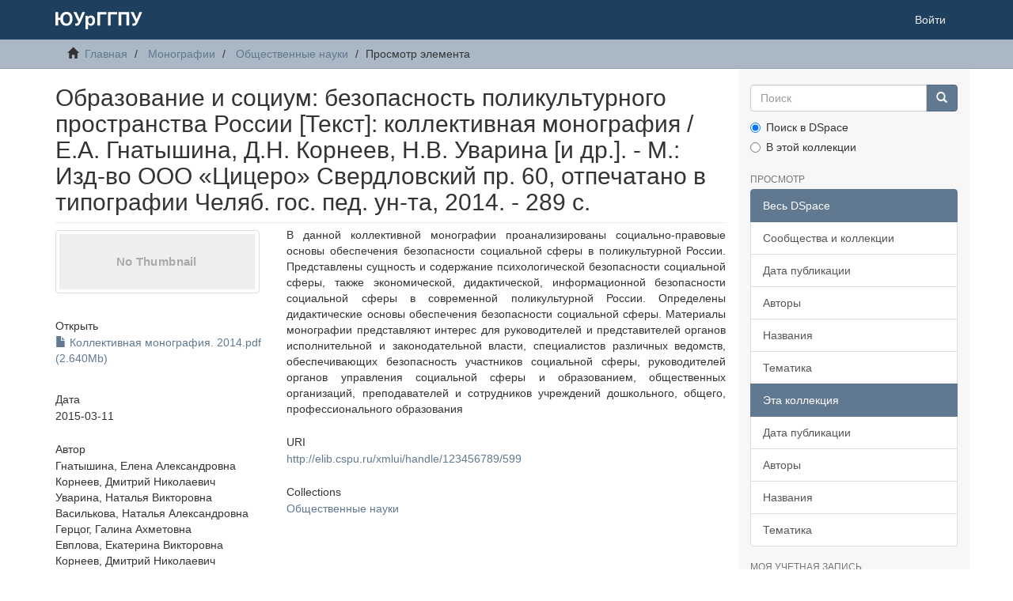

--- FILE ---
content_type: text/html;charset=utf-8
request_url: http://elib.cspu.ru/xmlui/handle/123456789/599
body_size: 24350
content:
<!DOCTYPE html>
            <!--[if lt IE 7]> <html class="no-js lt-ie9 lt-ie8 lt-ie7" lang="en"> <![endif]-->
            <!--[if IE 7]>    <html class="no-js lt-ie9 lt-ie8" lang="en"> <![endif]-->
            <!--[if IE 8]>    <html class="no-js lt-ie9" lang="en"> <![endif]-->
            <!--[if gt IE 8]><!--> <html class="no-js" lang="en"> <!--<![endif]-->
            <head><META http-equiv="Content-Type" content="text/html; charset=UTF-8">
<meta content="text/html; charset=UTF-8" http-equiv="Content-Type">
<meta content="IE=edge,chrome=1" http-equiv="X-UA-Compatible">
<meta content="width=device-width,initial-scale=1" name="viewport">
<link rel="shortcut icon" href="/xmlui;;oginetypanunateis/themes/Mirage2/images/favicon.ico">
<link rel="apple-touch-icon" href="/xmlui;;oginetypanunateis/themes/Mirage2/images/apple-touch-icon.png">
<meta name="Generator" content="DSpace 6.3">
<link href="/xmlui;;oginetypanunateis/themes/Mirage2/styles/main.css" rel="stylesheet">
<link type="application/opensearchdescription+xml" rel="search" href="http://elib.cspu.ru:80/xmlui;;oginetypanunateis/open-search/description.xml" title="DSpace">
<script>
                //Clear default text of empty text areas on focus
                function tFocus(element)
                {
                if (element.value == ' '){element.value='';}
                }
                //Clear default text of empty text areas on submit
                function tSubmit(form)
                {
                var defaultedElements = document.getElementsByTagName("textarea");
                for (var i=0; i != defaultedElements.length; i++){
                if (defaultedElements[i].value == ' '){
                defaultedElements[i].value='';}}
                }
                //Disable pressing 'enter' key to submit a form (otherwise pressing 'enter' causes a submission to start over)
                function disableEnterKey(e)
                {
                var key;

                if(window.event)
                key = window.event.keyCode;     //Internet Explorer
                else
                key = e.which;     //Firefox and Netscape

                if(key == 13)  //if "Enter" pressed, then disable!
                return false;
                else
                return true;
                }
            </script><!--[if lt IE 9]>
                <script src="/xmlui;;oginetypanunateis/themes/Mirage2/vendor/html5shiv/dist/html5shiv.js"> </script>
                <script src="/xmlui;;oginetypanunateis/themes/Mirage2/vendor/respond/dest/respond.min.js"> </script>
                <![endif]--><script src="/xmlui;;oginetypanunateis/themes/Mirage2/vendor/modernizr/modernizr.js"> </script>
<title>Образование и социум: безопасность поликультурного пространства России [Текст]: коллективная монография / Е.А. Гнатышина, Д.Н. Корнеев, Н.В. Уварина [и др.]. - М.: Изд-во ООО &laquo;Цицеро&raquo; Свердловский пр. 60, отпечатано в типографии Челяб. гос. пед. ун-та, 2014. - 289 с.</title>
<link rel="schema.DCTERMS" href="http://purl.org/dc/terms/" />
<link rel="schema.DC" href="http://purl.org/dc/elements/1.1/" />
<meta name="DC.creator" content="Гнатышина, Елена Александровна" />
<meta name="DC.creator" content="Корнеев, Дмитрий Николаевич" />
<meta name="DC.creator" content="Уварина, Наталья Викторовна" />
<meta name="DC.creator" content="Василькова, Наталья Александровна" />
<meta name="DC.creator" content="Герцог, Галина Ахметовна" />
<meta name="DC.creator" content="Евплова, Екатерина Викторовна" />
<meta name="DC.creator" content="Корнеев, Дмитрий Николаевич" />
<meta name="DC.creator" content="Корнеева, Наталья Юрьевна" />
<meta name="DC.creator" content="Кострюкова, Людмила Александровна" />
<meta name="DC.creator" content="Литке, Светлана Геннадьевна" />
<meta name="DC.creator" content="Меркулов, Евгений Павлович" />
<meta name="DC.creator" content="Рогожин, Василий Макарович" />
<meta name="DC.creator" content="Руднев, Валерий Валентинович" />
<meta name="DC.creator" content="Рыжикова, Александра Михайловна" />
<meta name="DC.creator" content="Рябинина, Екатерина Владимировна" />
<meta name="DC.creator" content="Савченков, Александр Михайлович" />
<meta name="DCTERMS.dateAccepted" content="2015-03-11T09:40:35Z" scheme="DCTERMS.W3CDTF" />
<meta name="DCTERMS.available" content="2015-03-11T09:40:35Z" scheme="DCTERMS.W3CDTF" />
<meta name="DCTERMS.issued" content="2015-03-11" scheme="DCTERMS.W3CDTF" />
<meta name="DC.identifier" content="978-5-91283-472-1" />
<meta name="DC.identifier" content="http://elib.cspu.ru/xmlui/handle/123456789/599" scheme="DCTERMS.URI" />
<meta name="DCTERMS.abstract" content="В данной коллективной монографии проанализированы социально-правовые основы обеспечения безопасности социальной сферы в поликультурной России. Представлены сущность и содержание психологической безопасности социальной сферы, также экономической, дидактической, информационной безопасности социальной сферы в современной поликультурной России. Определены дидактические основы обеспечения безопасности социальной сферы.&#xD;&#xA;Материалы монографии представляют интерес для руководителей и представителей органов исполнительной и законодательной власти, специалистов различных ведомств, обеспечивающих безопасность участников социальной сферы, руководителей органов управления социальной сферы и образованием, общественных организаций, преподавателей и сотрудников учреждений дошкольного, общего, профессионального образования" xml:lang="ru_RU" />
<meta name="DC.language" content="other" xml:lang="ru_RU" scheme="DCTERMS.RFC1766" />
<meta name="DC.subject" content="Безопасность поликультурного пространства" xml:lang="ru_RU" />
<meta name="DC.subject" content="Безопасность социальной сферы" xml:lang="ru_RU" />
<meta name="DC.subject" content="Психологическая безопасность социальной сферы" xml:lang="ru_RU" />
<meta name="DC.title" content="Образование и социум: безопасность поликультурного пространства России [Текст]: коллективная монография / Е.А. Гнатышина, Д.Н. Корнеев, Н.В. Уварина [и др.]. - М.: Изд-во ООО «Цицеро» Свердловский пр. 60, отпечатано в типографии Челяб. гос. пед. ун-та, 2014. - 289 с." xml:lang="ru_RU" />
<meta name="DC.type" content="Book" xml:lang="ru_RU" />
<meta content="Безопасность поликультурного пространства; Безопасность социальной сферы; Психологическая безопасность социальной сферы; Book" name="citation_keywords">
<meta content="978-5-91283-472-1" name="citation_isbn">
<meta content="Образование и социум: безопасность поликультурного пространства России [Текст]: коллективная монография / Е.А. Гнатышина, Д.Н. Корнеев, Н.В. Уварина [и др.]. - М.: Изд-во ООО &laquo;Цицеро&raquo; Свердловский пр. 60, отпечатано в типографии Челяб. гос. пед. ун-та, 2014. - 289 с." name="citation_title">
<meta content="other" name="citation_language">
<meta content="Гнатышина, Елена Александровна" name="citation_author">
<meta content="Корнеев, Дмитрий Николаевич" name="citation_author">
<meta content="Уварина, Наталья Викторовна" name="citation_author">
<meta content="Василькова, Наталья Александровна" name="citation_author">
<meta content="Герцог, Галина Ахметовна" name="citation_author">
<meta content="Евплова, Екатерина Викторовна" name="citation_author">
<meta content="Корнеев, Дмитрий Николаевич" name="citation_author">
<meta content="Корнеева, Наталья Юрьевна" name="citation_author">
<meta content="Кострюкова, Людмила Александровна" name="citation_author">
<meta content="Литке, Светлана Геннадьевна" name="citation_author">
<meta content="Меркулов, Евгений Павлович" name="citation_author">
<meta content="Рогожин, Василий Макарович" name="citation_author">
<meta content="Руднев, Валерий Валентинович" name="citation_author">
<meta content="Рыжикова, Александра Михайловна" name="citation_author">
<meta content="Рябинина, Екатерина Владимировна" name="citation_author">
<meta content="Савченков, Александр Михайлович" name="citation_author">
<meta content="http://elib.cspu.ru/xmlui/bitstream/123456789/599/1/%d0%9a%d0%be%d0%bb%d0%bb%d0%b5%d0%ba%d1%82%d0%b8%d0%b2%d0%bd%d0%b0%d1%8f%20%d0%bc%d0%be%d0%bd%d0%be%d0%b3%d1%80%d0%b0%d1%84%d0%b8%d1%8f.%202014.pdf" name="citation_pdf_url">
<meta content="2015-03-11" name="citation_date">
<meta content="http://elib.cspu.ru/xmlui/handle/123456789/599" name="citation_abstract_html_url">
</head><body>
<header>
<div role="navigation" class="navbar navbar-default navbar-static-top">
<div class="container">
<div class="navbar-header">
<button data-toggle="offcanvas" class="navbar-toggle" type="button"><span class="sr-only">Toggle navigation</span><span class="icon-bar"></span><span class="icon-bar"></span><span class="icon-bar"></span></button><a class="navbar-brand" href="/xmlui;;oginetypanunateis/"><img src="/xmlui;;oginetypanunateis/themes/Mirage2/images/DSpace-logo-line.svg"></a>
<div class="navbar-header pull-right visible-xs hidden-sm hidden-md hidden-lg">
<ul class="nav nav-pills pull-left ">
<li>
<form method="get" action="/xmlui/login" style="display: inline">
<button class="navbar-toggle navbar-link"><b aria-hidden="true" class="visible-xs glyphicon glyphicon-user"></b></button>
</form>
</li>
</ul>
</div>
</div>
<div class="navbar-header pull-right hidden-xs">
<ul class="nav navbar-nav pull-left"></ul>
<ul class="nav navbar-nav pull-left">
<li>
<a href="/xmlui/login"><span class="hidden-xs">Войти</span></a>
</li>
</ul>
<button type="button" class="navbar-toggle visible-sm" data-toggle="offcanvas"><span class="sr-only">Toggle navigation</span><span class="icon-bar"></span><span class="icon-bar"></span><span class="icon-bar"></span></button>
</div>
</div>
</div>
</header>
<div class="trail-wrapper hidden-print">
<div class="container">
<div class="row">
<div class="col-xs-12">
<div class="breadcrumb dropdown visible-xs">
<a data-toggle="dropdown" class="dropdown-toggle" role="button" href="#" id="trail-dropdown-toggle">Просмотр элемента&nbsp;<b class="caret"></b></a>
<ul aria-labelledby="trail-dropdown-toggle" role="menu" class="dropdown-menu">
<li role="presentation">
<a role="menuitem" href="/xmlui;;oginetypanunateis/"><i aria-hidden="true" class="glyphicon glyphicon-home"></i>&nbsp;
                        Главная</a>
</li>
<li role="presentation">
<a role="menuitem" href="/xmlui;;oginetypanunateis/handle/123456789/7">Монографии</a>
</li>
<li role="presentation">
<a role="menuitem" href="/xmlui;;oginetypanunateis/handle/123456789/9">Общественные науки</a>
</li>
<li role="presentation" class="disabled">
<a href="#" role="menuitem">Просмотр элемента</a>
</li>
</ul>
</div>
<ul class="breadcrumb hidden-xs">
<li>
<i aria-hidden="true" class="glyphicon glyphicon-home"></i>&nbsp;
            <a href="/xmlui;;oginetypanunateis/">Главная</a>
</li>
<li>
<a href="/xmlui;;oginetypanunateis/handle/123456789/7">Монографии</a>
</li>
<li>
<a href="/xmlui;;oginetypanunateis/handle/123456789/9">Общественные науки</a>
</li>
<li class="active">Просмотр элемента</li>
</ul>
</div>
</div>
</div>
</div>
<div class="hidden" id="no-js-warning-wrapper">
<div id="no-js-warning">
<div class="notice failure">JavaScript is disabled for your browser. Some features of this site may not work without it.</div>
</div>
</div>
<div class="container" id="main-container">
<div class="row row-offcanvas row-offcanvas-right">
<div class="horizontal-slider clearfix">
<div class="col-xs-12 col-sm-12 col-md-9 main-content">
<div>
<div id="aspect_artifactbrowser_ItemViewer_div_item-view" class="ds-static-div primary">
<!-- External Metadata URL: cocoon://metadata/handle/123456789/599/mets.xml-->
<div class="item-summary-view-metadata">
<h2 class="page-header first-page-header">Образование и социум: безопасность поликультурного пространства России [Текст]: коллективная монография / Е.А. Гнатышина, Д.Н. Корнеев, Н.В. Уварина [и др.]. - М.: Изд-во ООО &laquo;Цицеро&raquo; Свердловский пр. 60, отпечатано в типографии Челяб. гос. пед. ун-та, 2014. - 289 с.</h2>
<div class="row">
<div class="col-sm-4">
<div class="row">
<div class="col-xs-6 col-sm-12">
<div class="thumbnail">
<img alt="Thumbnail" class="img-thumbnail" data-src="holder.js/100%x80/text:No Thumbnail"></div>
</div>
<div class="col-xs-6 col-sm-12">
<div class="item-page-field-wrapper table word-break">
<h5>Открыть</h5>
<div>
<a href="/xmlui/bitstream/handle/123456789/599/%d0%9a%d0%be%d0%bb%d0%bb%d0%b5%d0%ba%d1%82%d0%b8%d0%b2%d0%bd%d0%b0%d1%8f%20%d0%bc%d0%be%d0%bd%d0%be%d0%b3%d1%80%d0%b0%d1%84%d0%b8%d1%8f.%202014.pdf?sequence=1&isAllowed=y"><i aria-hidden="true" class="glyphicon  glyphicon-file"></i> Коллективная монография. 2014.pdf (2.640Mb)</a>
</div>
</div>
</div>
</div>
<div class="simple-item-view-date word-break item-page-field-wrapper table">
<h5>Дата</h5>2015-03-11</div>
<div class="simple-item-view-authors item-page-field-wrapper table">
<h5>Автор</h5>
<div>Гнатышина, Елена Александровна</div>
<div>Корнеев, Дмитрий Николаевич</div>
<div>Уварина, Наталья Викторовна</div>
<div>Василькова, Наталья Александровна</div>
<div>Герцог, Галина Ахметовна</div>
<div>Евплова, Екатерина Викторовна</div>
<div>Корнеев, Дмитрий Николаевич</div>
<div>Корнеева, Наталья Юрьевна</div>
<div>Кострюкова, Людмила Александровна</div>
<div>Литке, Светлана Геннадьевна</div>
<div>Меркулов, Евгений Павлович</div>
<div>Рогожин, Василий Макарович</div>
<div>Руднев, Валерий Валентинович</div>
<div>Рыжикова, Александра Михайловна</div>
<div>Рябинина, Екатерина Владимировна</div>
<div>Савченков, Александр Михайлович</div>
</div>
<div class="simple-item-view-show-full item-page-field-wrapper table">
<h5>Metadata</h5>
<a href="/xmlui;;oginetypanunateis/handle/123456789/599?show=full">Показать полную информацию</a>
</div>
</div>
<div class="col-sm-8">
<div class="simple-item-view-description item-page-field-wrapper table">
<h5 class="visible-xs">Аннотации</h5>
<div>В данной коллективной монографии проанализированы социально-правовые основы обеспечения безопасности социальной сферы в поликультурной России. Представлены сущность и содержание психологической безопасности социальной сферы, также экономической, дидактической, информационной безопасности социальной сферы в современной поликультурной России. Определены дидактические основы обеспечения безопасности социальной сферы.&#13;
Материалы монографии представляют интерес для руководителей и представителей органов исполнительной и законодательной власти, специалистов различных ведомств, обеспечивающих безопасность участников социальной сферы, руководителей органов управления социальной сферы и образованием, общественных организаций, преподавателей и сотрудников учреждений дошкольного, общего, профессионального образования</div>
</div>
<div class="simple-item-view-uri item-page-field-wrapper table">
<h5>URI</h5>
<span><a href="http://elib.cspu.ru/xmlui/handle/123456789/599">http://elib.cspu.ru/xmlui/handle/123456789/599</a></span>
</div>
<div class="simple-item-view-collections item-page-field-wrapper table">
<h5>Collections</h5>
<ul class="ds-referenceSet-list">
<!-- External Metadata URL: cocoon://metadata/handle/123456789/9/mets.xml-->
<li>
<a href="/xmlui/handle/123456789/9">Общественные науки</a>
</li>
</ul>
</div>
</div>
</div>
</div>
</div>
</div>
<div class="visible-xs visible-sm">
<footer>
<div class="row">
<hr>
<div class="col-xs-7 col-sm-8">
<div>
<a target="_blank" href="http://www.dspace.org/">DSpace software</a> copyright&nbsp;&copy;&nbsp;2002-2016&nbsp; <a target="_blank" href="http://www.duraspace.org/">DuraSpace</a>
</div>
<div class="hidden-print">
<a href="/xmlui;;oginetypanunateis/contact">Контакты</a> | <a href="/xmlui;;oginetypanunateis/feedback">Отправить отзыв</a>
</div>
</div>
<div class="col-xs-5 col-sm-4 hidden-print">
<div class="pull-right">
<span class="theme-by">Theme by&nbsp;</span>
<br>
<a href="http://atmire.com" target="_blank" title="Atmire NV"><img src="/xmlui;;oginetypanunateis/themes/Mirage2/images/atmire-logo-small.svg" alt="Atmire NV"></a>
</div>
</div>
</div>
<a class="hidden" href="/xmlui;;oginetypanunateis/htmlmap">&nbsp;</a>
<p>&nbsp;</p>
</footer>
</div>
</div>
<div role="navigation" id="sidebar" class="col-xs-6 col-sm-3 sidebar-offcanvas">
<div class="word-break hidden-print" id="ds-options">
<div class="ds-option-set" id="ds-search-option">
<form method="post" class="" id="ds-search-form" action="/xmlui;;oginetypanunateis/discover">
<fieldset>
<div class="input-group">
<input placeholder="Поиск" type="text" class="ds-text-field form-control" name="query"><span class="input-group-btn"><button title="Ok" class="ds-button-field btn btn-primary"><span aria-hidden="true" class="glyphicon glyphicon-search"></span></button></span>
</div>
<div class="radio">
<label><input checked value="" name="scope" type="radio" id="ds-search-form-scope-all">Поиск в DSpace</label>
</div>
<div class="radio">
<label><input name="scope" type="radio" id="ds-search-form-scope-container" value="123456789/9">В этой коллекции</label>
</div>
</fieldset>
</form>
</div>
<h2 class="ds-option-set-head  h6">Просмотр</h2>
<div id="aspect_viewArtifacts_Navigation_list_browse" class="list-group">
<a class="list-group-item active"><span class="h5 list-group-item-heading  h5">Весь DSpace</span></a><a href="/xmlui;oandlet/community-list" class="list-group-item ds-option">Сообщества и коллекции</a><a href="/xmlui;oandlet/browse?type=dateissued" class="list-group-item ds-option">Дата публикации</a><a href="/xmlui;oandlet/browse?type=author" class="list-group-item ds-option">Авторы</a><a href="/xmlui;oandlet/browse?type=title" class="list-group-item ds-option">Названия</a><a href="/xmlui;oandlet/browse?type=subject" class="list-group-item ds-option">Тематика</a><a class="list-group-item active"><span class="h5 list-group-item-heading  h5">Эта коллекция</span></a><a href="/xmlui;oandlet/handle/123456789/9/browse?type=dateissued" class="list-group-item ds-option">Дата публикации</a><a href="/xmlui;oandlet/handle/123456789/9/browse?type=author" class="list-group-item ds-option">Авторы</a><a href="/xmlui;oandlet/handle/123456789/9/browse?type=title" class="list-group-item ds-option">Названия</a><a href="/xmlui;oandlet/handle/123456789/9/browse?type=subject" class="list-group-item ds-option">Тематика</a>
</div>
<h2 class="ds-option-set-head  h6">Моя учетная запись</h2>
<div id="aspect_viewArtifacts_Navigation_list_account" class="list-group">
<a href="/xmlui/login" class="list-group-item ds-option">Войти</a><a href="/xmlui/register" class="list-group-item ds-option">Регистрация</a>
</div>
<div id="aspect_viewArtifacts_Navigation_list_context" class="list-group"></div>
<div id="aspect_viewArtifacts_Navigation_list_administrative" class="list-group"></div>
<div id="aspect_discovery_Navigation_list_discovery" class="list-group"></div>
</div>
</div>
</div>
</div>
<div class="hidden-xs hidden-sm">
<footer>
<div class="row">
<hr>
<div class="col-xs-7 col-sm-8">
<div>
<a target="_blank" href="http://www.dspace.org/">DSpace software</a> copyright&nbsp;&copy;&nbsp;2002-2016&nbsp; <a target="_blank" href="http://www.duraspace.org/">DuraSpace</a>
</div>
<div class="hidden-print">
<a href="/xmlui;;oginetypanunateis/contact">Контакты</a> | <a href="/xmlui;;oginetypanunateis/feedback">Отправить отзыв</a>
</div>
</div>
<div class="col-xs-5 col-sm-4 hidden-print">
<div class="pull-right">
<span class="theme-by">Theme by&nbsp;</span>
<br>
<a href="http://atmire.com" target="_blank" title="Atmire NV"><img src="/xmlui;;oginetypanunateis/themes/Mirage2/images/atmire-logo-small.svg" alt="Atmire NV"></a>
</div>
</div>
</div>
<a class="hidden" href="/xmlui;;oginetypanunateis/htmlmap">&nbsp;</a>
<p>&nbsp;</p>
</footer>
</div>
</div>
<script type="text/javascript">
                         if(typeof window.publication === 'undefined'){
                            window.publication={};
                          };
                        window.publication.contextPath= '/xmlui;;oginetypanunateis';window.publication.themePath= '/xmlui;;oginetypanunateis/themes/Mirage2/';</script><script>if(!window.DSpace){window.DSpace={};}window.DSpace.context_path='/xmlui;;oginetypanunateis';window.DSpace.theme_path='/xmlui;;oginetypanunateis/themes/Mirage2/';</script><script src="/xmlui;;oginetypanunateis/themes/Mirage2/scripts/theme.js"> </script>
</body></html>
